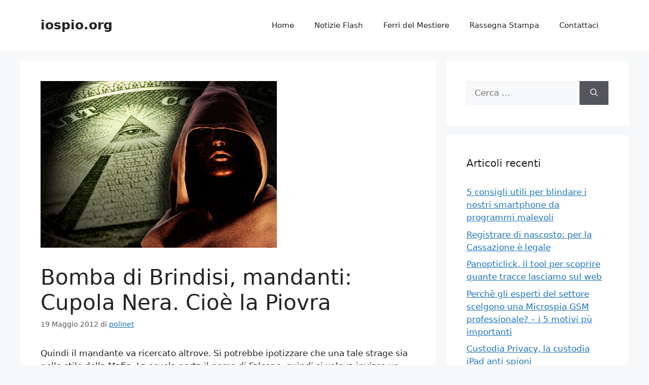

--- FILE ---
content_type: text/html; charset=UTF-8
request_url: https://www.iospio.org/bomba-di-brindisi-mandanti-cupola-nera-cioe-la-piovra/
body_size: 11288
content:
<!DOCTYPE html>
<html lang="it-IT">
<head>
	<meta charset="UTF-8">
	<meta name='robots' content='index, follow, max-image-preview:large, max-snippet:-1, max-video-preview:-1' />
<meta name="viewport" content="width=device-width, initial-scale=1">
	<!-- This site is optimized with the Yoast SEO plugin v22.8 - https://yoast.com/wordpress/plugins/seo/ -->
	<title>Bomba di Brindisi, mandanti: Cupola Nera. Cioè la Piovra - iospio.org</title>
	<link rel="canonical" href="https://www.iospio.org/bomba-di-brindisi-mandanti-cupola-nera-cioe-la-piovra/" />
	<meta property="og:locale" content="it_IT" />
	<meta property="og:type" content="article" />
	<meta property="og:title" content="Bomba di Brindisi, mandanti: Cupola Nera. Cioè la Piovra - iospio.org" />
	<meta property="og:description" content="Il contenuto di questo articolo - pubblicato da Il Fatto Quotidiano - che ringraziamo - esprime il pensiero dell&#039; autore e non necessariamente rappresenta la linea editoriale di Wall Street Italia, che rimane autonoma e indipendente. Ci sono alcune cose strane che individuo con gli occhi di ex cronista di giudiziaria. Primo: la Sacra Corona Unita non ha interesse che la Puglia sia messa a ferro e fuoco dalle forze dell’ordine, disturbando i traffici di droga, di armi e gli altri interessi criminali del suo business. Quindi non credo sia il mandante. Secondo: l’attentato aveva l’obiettivo di fare notizia nel modo peggiore possibile, facedo una strage di ragazzi nel modo più barbaro. Anche questo, secondo me, non appartiene allo stile della Sacra Corona Unita. La criminalità pugliese ha sempre scelto un basso profilo. Non si hanno notizie di attentati clamorosi – di tale portata – provenienti da tale organizzazione." />
	<meta property="og:url" content="https://www.iospio.org/bomba-di-brindisi-mandanti-cupola-nera-cioe-la-piovra/" />
	<meta property="og:site_name" content="iospio.org" />
	<meta property="article:published_time" content="2012-05-19T16:01:16+00:00" />
	<meta property="article:modified_time" content="2017-06-07T07:02:56+00:00" />
	<meta property="og:image" content="https://www.iospio.org/wp-content/uploads/2012/05/cospirazione.jpg" />
	<meta property="og:image:width" content="466" />
	<meta property="og:image:height" content="329" />
	<meta property="og:image:type" content="image/jpeg" />
	<meta name="author" content="polinet" />
	<meta name="twitter:card" content="summary_large_image" />
	<meta name="twitter:label1" content="Scritto da" />
	<meta name="twitter:data1" content="polinet" />
	<meta name="twitter:label2" content="Tempo di lettura stimato" />
	<meta name="twitter:data2" content="2 minuti" />
	<script type="application/ld+json" class="yoast-schema-graph">{"@context":"https://schema.org","@graph":[{"@type":"WebPage","@id":"https://www.iospio.org/bomba-di-brindisi-mandanti-cupola-nera-cioe-la-piovra/","url":"https://www.iospio.org/bomba-di-brindisi-mandanti-cupola-nera-cioe-la-piovra/","name":"Bomba di Brindisi, mandanti: Cupola Nera. Cioè la Piovra - iospio.org","isPartOf":{"@id":"https://www.iospio.org/#website"},"primaryImageOfPage":{"@id":"https://www.iospio.org/bomba-di-brindisi-mandanti-cupola-nera-cioe-la-piovra/#primaryimage"},"image":{"@id":"https://www.iospio.org/bomba-di-brindisi-mandanti-cupola-nera-cioe-la-piovra/#primaryimage"},"thumbnailUrl":"https://www.iospio.org/wp-content/uploads/2012/05/cospirazione.jpg","datePublished":"2012-05-19T16:01:16+00:00","dateModified":"2017-06-07T07:02:56+00:00","author":{"@id":"https://www.iospio.org/#/schema/person/06b644793fa9126450cec73f7f614297"},"breadcrumb":{"@id":"https://www.iospio.org/bomba-di-brindisi-mandanti-cupola-nera-cioe-la-piovra/#breadcrumb"},"inLanguage":"it-IT","potentialAction":[{"@type":"ReadAction","target":["https://www.iospio.org/bomba-di-brindisi-mandanti-cupola-nera-cioe-la-piovra/"]}]},{"@type":"ImageObject","inLanguage":"it-IT","@id":"https://www.iospio.org/bomba-di-brindisi-mandanti-cupola-nera-cioe-la-piovra/#primaryimage","url":"https://www.iospio.org/wp-content/uploads/2012/05/cospirazione.jpg","contentUrl":"https://www.iospio.org/wp-content/uploads/2012/05/cospirazione.jpg","width":466,"height":329,"caption":"cospirazione"},{"@type":"BreadcrumbList","@id":"https://www.iospio.org/bomba-di-brindisi-mandanti-cupola-nera-cioe-la-piovra/#breadcrumb","itemListElement":[{"@type":"ListItem","position":1,"name":"Home","item":"https://www.iospio.org/"},{"@type":"ListItem","position":2,"name":"Bomba di Brindisi, mandanti: Cupola Nera. Cioè la Piovra"}]},{"@type":"WebSite","@id":"https://www.iospio.org/#website","url":"https://www.iospio.org/","name":"iospio.org","description":"di Francesco Polimeni","potentialAction":[{"@type":"SearchAction","target":{"@type":"EntryPoint","urlTemplate":"https://www.iospio.org/?s={search_term_string}"},"query-input":"required name=search_term_string"}],"inLanguage":"it-IT"},{"@type":"Person","@id":"https://www.iospio.org/#/schema/person/06b644793fa9126450cec73f7f614297","name":"polinet","image":{"@type":"ImageObject","inLanguage":"it-IT","@id":"https://www.iospio.org/#/schema/person/image/","url":"https://secure.gravatar.com/avatar/31a95cfeb34acc917b1969ed0e83dd71?s=96&d=mm&r=g","contentUrl":"https://secure.gravatar.com/avatar/31a95cfeb34acc917b1969ed0e83dd71?s=96&d=mm&r=g","caption":"polinet"},"url":"https://www.iospio.org/author/polinet/"}]}</script>
	<!-- / Yoast SEO plugin. -->


<link rel="alternate" type="application/rss+xml" title="iospio.org &raquo; Feed" href="https://www.iospio.org/feed/" />
<link rel="alternate" type="application/rss+xml" title="iospio.org &raquo; Feed dei commenti" href="https://www.iospio.org/comments/feed/" />
<link rel="alternate" type="application/rss+xml" title="iospio.org &raquo; Bomba di Brindisi, mandanti: Cupola Nera. Cioè la Piovra Feed dei commenti" href="https://www.iospio.org/bomba-di-brindisi-mandanti-cupola-nera-cioe-la-piovra/feed/" />
<script>
window._wpemojiSettings = {"baseUrl":"https:\/\/s.w.org\/images\/core\/emoji\/15.0.3\/72x72\/","ext":".png","svgUrl":"https:\/\/s.w.org\/images\/core\/emoji\/15.0.3\/svg\/","svgExt":".svg","source":{"concatemoji":"https:\/\/www.iospio.org\/wp-includes\/js\/wp-emoji-release.min.js?ver=6.5.7"}};
/*! This file is auto-generated */
!function(i,n){var o,s,e;function c(e){try{var t={supportTests:e,timestamp:(new Date).valueOf()};sessionStorage.setItem(o,JSON.stringify(t))}catch(e){}}function p(e,t,n){e.clearRect(0,0,e.canvas.width,e.canvas.height),e.fillText(t,0,0);var t=new Uint32Array(e.getImageData(0,0,e.canvas.width,e.canvas.height).data),r=(e.clearRect(0,0,e.canvas.width,e.canvas.height),e.fillText(n,0,0),new Uint32Array(e.getImageData(0,0,e.canvas.width,e.canvas.height).data));return t.every(function(e,t){return e===r[t]})}function u(e,t,n){switch(t){case"flag":return n(e,"\ud83c\udff3\ufe0f\u200d\u26a7\ufe0f","\ud83c\udff3\ufe0f\u200b\u26a7\ufe0f")?!1:!n(e,"\ud83c\uddfa\ud83c\uddf3","\ud83c\uddfa\u200b\ud83c\uddf3")&&!n(e,"\ud83c\udff4\udb40\udc67\udb40\udc62\udb40\udc65\udb40\udc6e\udb40\udc67\udb40\udc7f","\ud83c\udff4\u200b\udb40\udc67\u200b\udb40\udc62\u200b\udb40\udc65\u200b\udb40\udc6e\u200b\udb40\udc67\u200b\udb40\udc7f");case"emoji":return!n(e,"\ud83d\udc26\u200d\u2b1b","\ud83d\udc26\u200b\u2b1b")}return!1}function f(e,t,n){var r="undefined"!=typeof WorkerGlobalScope&&self instanceof WorkerGlobalScope?new OffscreenCanvas(300,150):i.createElement("canvas"),a=r.getContext("2d",{willReadFrequently:!0}),o=(a.textBaseline="top",a.font="600 32px Arial",{});return e.forEach(function(e){o[e]=t(a,e,n)}),o}function t(e){var t=i.createElement("script");t.src=e,t.defer=!0,i.head.appendChild(t)}"undefined"!=typeof Promise&&(o="wpEmojiSettingsSupports",s=["flag","emoji"],n.supports={everything:!0,everythingExceptFlag:!0},e=new Promise(function(e){i.addEventListener("DOMContentLoaded",e,{once:!0})}),new Promise(function(t){var n=function(){try{var e=JSON.parse(sessionStorage.getItem(o));if("object"==typeof e&&"number"==typeof e.timestamp&&(new Date).valueOf()<e.timestamp+604800&&"object"==typeof e.supportTests)return e.supportTests}catch(e){}return null}();if(!n){if("undefined"!=typeof Worker&&"undefined"!=typeof OffscreenCanvas&&"undefined"!=typeof URL&&URL.createObjectURL&&"undefined"!=typeof Blob)try{var e="postMessage("+f.toString()+"("+[JSON.stringify(s),u.toString(),p.toString()].join(",")+"));",r=new Blob([e],{type:"text/javascript"}),a=new Worker(URL.createObjectURL(r),{name:"wpTestEmojiSupports"});return void(a.onmessage=function(e){c(n=e.data),a.terminate(),t(n)})}catch(e){}c(n=f(s,u,p))}t(n)}).then(function(e){for(var t in e)n.supports[t]=e[t],n.supports.everything=n.supports.everything&&n.supports[t],"flag"!==t&&(n.supports.everythingExceptFlag=n.supports.everythingExceptFlag&&n.supports[t]);n.supports.everythingExceptFlag=n.supports.everythingExceptFlag&&!n.supports.flag,n.DOMReady=!1,n.readyCallback=function(){n.DOMReady=!0}}).then(function(){return e}).then(function(){var e;n.supports.everything||(n.readyCallback(),(e=n.source||{}).concatemoji?t(e.concatemoji):e.wpemoji&&e.twemoji&&(t(e.twemoji),t(e.wpemoji)))}))}((window,document),window._wpemojiSettings);
</script>
<style id='wp-emoji-styles-inline-css'>

	img.wp-smiley, img.emoji {
		display: inline !important;
		border: none !important;
		box-shadow: none !important;
		height: 1em !important;
		width: 1em !important;
		margin: 0 0.07em !important;
		vertical-align: -0.1em !important;
		background: none !important;
		padding: 0 !important;
	}
</style>
<link rel='stylesheet' id='wp-block-library-css' href='https://www.iospio.org/wp-includes/css/dist/block-library/style.min.css?ver=6.5.7' media='all' />
<style id='classic-theme-styles-inline-css'>
/*! This file is auto-generated */
.wp-block-button__link{color:#fff;background-color:#32373c;border-radius:9999px;box-shadow:none;text-decoration:none;padding:calc(.667em + 2px) calc(1.333em + 2px);font-size:1.125em}.wp-block-file__button{background:#32373c;color:#fff;text-decoration:none}
</style>
<style id='global-styles-inline-css'>
body{--wp--preset--color--black: #000000;--wp--preset--color--cyan-bluish-gray: #abb8c3;--wp--preset--color--white: #ffffff;--wp--preset--color--pale-pink: #f78da7;--wp--preset--color--vivid-red: #cf2e2e;--wp--preset--color--luminous-vivid-orange: #ff6900;--wp--preset--color--luminous-vivid-amber: #fcb900;--wp--preset--color--light-green-cyan: #7bdcb5;--wp--preset--color--vivid-green-cyan: #00d084;--wp--preset--color--pale-cyan-blue: #8ed1fc;--wp--preset--color--vivid-cyan-blue: #0693e3;--wp--preset--color--vivid-purple: #9b51e0;--wp--preset--color--contrast: var(--contrast);--wp--preset--color--contrast-2: var(--contrast-2);--wp--preset--color--contrast-3: var(--contrast-3);--wp--preset--color--base: var(--base);--wp--preset--color--base-2: var(--base-2);--wp--preset--color--base-3: var(--base-3);--wp--preset--color--accent: var(--accent);--wp--preset--gradient--vivid-cyan-blue-to-vivid-purple: linear-gradient(135deg,rgba(6,147,227,1) 0%,rgb(155,81,224) 100%);--wp--preset--gradient--light-green-cyan-to-vivid-green-cyan: linear-gradient(135deg,rgb(122,220,180) 0%,rgb(0,208,130) 100%);--wp--preset--gradient--luminous-vivid-amber-to-luminous-vivid-orange: linear-gradient(135deg,rgba(252,185,0,1) 0%,rgba(255,105,0,1) 100%);--wp--preset--gradient--luminous-vivid-orange-to-vivid-red: linear-gradient(135deg,rgba(255,105,0,1) 0%,rgb(207,46,46) 100%);--wp--preset--gradient--very-light-gray-to-cyan-bluish-gray: linear-gradient(135deg,rgb(238,238,238) 0%,rgb(169,184,195) 100%);--wp--preset--gradient--cool-to-warm-spectrum: linear-gradient(135deg,rgb(74,234,220) 0%,rgb(151,120,209) 20%,rgb(207,42,186) 40%,rgb(238,44,130) 60%,rgb(251,105,98) 80%,rgb(254,248,76) 100%);--wp--preset--gradient--blush-light-purple: linear-gradient(135deg,rgb(255,206,236) 0%,rgb(152,150,240) 100%);--wp--preset--gradient--blush-bordeaux: linear-gradient(135deg,rgb(254,205,165) 0%,rgb(254,45,45) 50%,rgb(107,0,62) 100%);--wp--preset--gradient--luminous-dusk: linear-gradient(135deg,rgb(255,203,112) 0%,rgb(199,81,192) 50%,rgb(65,88,208) 100%);--wp--preset--gradient--pale-ocean: linear-gradient(135deg,rgb(255,245,203) 0%,rgb(182,227,212) 50%,rgb(51,167,181) 100%);--wp--preset--gradient--electric-grass: linear-gradient(135deg,rgb(202,248,128) 0%,rgb(113,206,126) 100%);--wp--preset--gradient--midnight: linear-gradient(135deg,rgb(2,3,129) 0%,rgb(40,116,252) 100%);--wp--preset--font-size--small: 13px;--wp--preset--font-size--medium: 20px;--wp--preset--font-size--large: 36px;--wp--preset--font-size--x-large: 42px;--wp--preset--spacing--20: 0.44rem;--wp--preset--spacing--30: 0.67rem;--wp--preset--spacing--40: 1rem;--wp--preset--spacing--50: 1.5rem;--wp--preset--spacing--60: 2.25rem;--wp--preset--spacing--70: 3.38rem;--wp--preset--spacing--80: 5.06rem;--wp--preset--shadow--natural: 6px 6px 9px rgba(0, 0, 0, 0.2);--wp--preset--shadow--deep: 12px 12px 50px rgba(0, 0, 0, 0.4);--wp--preset--shadow--sharp: 6px 6px 0px rgba(0, 0, 0, 0.2);--wp--preset--shadow--outlined: 6px 6px 0px -3px rgba(255, 255, 255, 1), 6px 6px rgba(0, 0, 0, 1);--wp--preset--shadow--crisp: 6px 6px 0px rgba(0, 0, 0, 1);}:where(.is-layout-flex){gap: 0.5em;}:where(.is-layout-grid){gap: 0.5em;}body .is-layout-flex{display: flex;}body .is-layout-flex{flex-wrap: wrap;align-items: center;}body .is-layout-flex > *{margin: 0;}body .is-layout-grid{display: grid;}body .is-layout-grid > *{margin: 0;}:where(.wp-block-columns.is-layout-flex){gap: 2em;}:where(.wp-block-columns.is-layout-grid){gap: 2em;}:where(.wp-block-post-template.is-layout-flex){gap: 1.25em;}:where(.wp-block-post-template.is-layout-grid){gap: 1.25em;}.has-black-color{color: var(--wp--preset--color--black) !important;}.has-cyan-bluish-gray-color{color: var(--wp--preset--color--cyan-bluish-gray) !important;}.has-white-color{color: var(--wp--preset--color--white) !important;}.has-pale-pink-color{color: var(--wp--preset--color--pale-pink) !important;}.has-vivid-red-color{color: var(--wp--preset--color--vivid-red) !important;}.has-luminous-vivid-orange-color{color: var(--wp--preset--color--luminous-vivid-orange) !important;}.has-luminous-vivid-amber-color{color: var(--wp--preset--color--luminous-vivid-amber) !important;}.has-light-green-cyan-color{color: var(--wp--preset--color--light-green-cyan) !important;}.has-vivid-green-cyan-color{color: var(--wp--preset--color--vivid-green-cyan) !important;}.has-pale-cyan-blue-color{color: var(--wp--preset--color--pale-cyan-blue) !important;}.has-vivid-cyan-blue-color{color: var(--wp--preset--color--vivid-cyan-blue) !important;}.has-vivid-purple-color{color: var(--wp--preset--color--vivid-purple) !important;}.has-black-background-color{background-color: var(--wp--preset--color--black) !important;}.has-cyan-bluish-gray-background-color{background-color: var(--wp--preset--color--cyan-bluish-gray) !important;}.has-white-background-color{background-color: var(--wp--preset--color--white) !important;}.has-pale-pink-background-color{background-color: var(--wp--preset--color--pale-pink) !important;}.has-vivid-red-background-color{background-color: var(--wp--preset--color--vivid-red) !important;}.has-luminous-vivid-orange-background-color{background-color: var(--wp--preset--color--luminous-vivid-orange) !important;}.has-luminous-vivid-amber-background-color{background-color: var(--wp--preset--color--luminous-vivid-amber) !important;}.has-light-green-cyan-background-color{background-color: var(--wp--preset--color--light-green-cyan) !important;}.has-vivid-green-cyan-background-color{background-color: var(--wp--preset--color--vivid-green-cyan) !important;}.has-pale-cyan-blue-background-color{background-color: var(--wp--preset--color--pale-cyan-blue) !important;}.has-vivid-cyan-blue-background-color{background-color: var(--wp--preset--color--vivid-cyan-blue) !important;}.has-vivid-purple-background-color{background-color: var(--wp--preset--color--vivid-purple) !important;}.has-black-border-color{border-color: var(--wp--preset--color--black) !important;}.has-cyan-bluish-gray-border-color{border-color: var(--wp--preset--color--cyan-bluish-gray) !important;}.has-white-border-color{border-color: var(--wp--preset--color--white) !important;}.has-pale-pink-border-color{border-color: var(--wp--preset--color--pale-pink) !important;}.has-vivid-red-border-color{border-color: var(--wp--preset--color--vivid-red) !important;}.has-luminous-vivid-orange-border-color{border-color: var(--wp--preset--color--luminous-vivid-orange) !important;}.has-luminous-vivid-amber-border-color{border-color: var(--wp--preset--color--luminous-vivid-amber) !important;}.has-light-green-cyan-border-color{border-color: var(--wp--preset--color--light-green-cyan) !important;}.has-vivid-green-cyan-border-color{border-color: var(--wp--preset--color--vivid-green-cyan) !important;}.has-pale-cyan-blue-border-color{border-color: var(--wp--preset--color--pale-cyan-blue) !important;}.has-vivid-cyan-blue-border-color{border-color: var(--wp--preset--color--vivid-cyan-blue) !important;}.has-vivid-purple-border-color{border-color: var(--wp--preset--color--vivid-purple) !important;}.has-vivid-cyan-blue-to-vivid-purple-gradient-background{background: var(--wp--preset--gradient--vivid-cyan-blue-to-vivid-purple) !important;}.has-light-green-cyan-to-vivid-green-cyan-gradient-background{background: var(--wp--preset--gradient--light-green-cyan-to-vivid-green-cyan) !important;}.has-luminous-vivid-amber-to-luminous-vivid-orange-gradient-background{background: var(--wp--preset--gradient--luminous-vivid-amber-to-luminous-vivid-orange) !important;}.has-luminous-vivid-orange-to-vivid-red-gradient-background{background: var(--wp--preset--gradient--luminous-vivid-orange-to-vivid-red) !important;}.has-very-light-gray-to-cyan-bluish-gray-gradient-background{background: var(--wp--preset--gradient--very-light-gray-to-cyan-bluish-gray) !important;}.has-cool-to-warm-spectrum-gradient-background{background: var(--wp--preset--gradient--cool-to-warm-spectrum) !important;}.has-blush-light-purple-gradient-background{background: var(--wp--preset--gradient--blush-light-purple) !important;}.has-blush-bordeaux-gradient-background{background: var(--wp--preset--gradient--blush-bordeaux) !important;}.has-luminous-dusk-gradient-background{background: var(--wp--preset--gradient--luminous-dusk) !important;}.has-pale-ocean-gradient-background{background: var(--wp--preset--gradient--pale-ocean) !important;}.has-electric-grass-gradient-background{background: var(--wp--preset--gradient--electric-grass) !important;}.has-midnight-gradient-background{background: var(--wp--preset--gradient--midnight) !important;}.has-small-font-size{font-size: var(--wp--preset--font-size--small) !important;}.has-medium-font-size{font-size: var(--wp--preset--font-size--medium) !important;}.has-large-font-size{font-size: var(--wp--preset--font-size--large) !important;}.has-x-large-font-size{font-size: var(--wp--preset--font-size--x-large) !important;}
.wp-block-navigation a:where(:not(.wp-element-button)){color: inherit;}
:where(.wp-block-post-template.is-layout-flex){gap: 1.25em;}:where(.wp-block-post-template.is-layout-grid){gap: 1.25em;}
:where(.wp-block-columns.is-layout-flex){gap: 2em;}:where(.wp-block-columns.is-layout-grid){gap: 2em;}
.wp-block-pullquote{font-size: 1.5em;line-height: 1.6;}
</style>
<link rel='stylesheet' id='generate-style-css' href='https://www.iospio.org/wp-content/themes/generatepress/assets/css/main.min.css?ver=3.4.0' media='all' />
<style id='generate-style-inline-css'>
body{background-color:var(--base-2);color:var(--contrast);}a{color:var(--accent);}a{text-decoration:underline;}.entry-title a, .site-branding a, a.button, .wp-block-button__link, .main-navigation a{text-decoration:none;}a:hover, a:focus, a:active{color:var(--contrast);}.wp-block-group__inner-container{max-width:1200px;margin-left:auto;margin-right:auto;}:root{--contrast:#222222;--contrast-2:#575760;--contrast-3:#b2b2be;--base:#f0f0f0;--base-2:#f7f8f9;--base-3:#ffffff;--accent:#1e73be;}:root .has-contrast-color{color:var(--contrast);}:root .has-contrast-background-color{background-color:var(--contrast);}:root .has-contrast-2-color{color:var(--contrast-2);}:root .has-contrast-2-background-color{background-color:var(--contrast-2);}:root .has-contrast-3-color{color:var(--contrast-3);}:root .has-contrast-3-background-color{background-color:var(--contrast-3);}:root .has-base-color{color:var(--base);}:root .has-base-background-color{background-color:var(--base);}:root .has-base-2-color{color:var(--base-2);}:root .has-base-2-background-color{background-color:var(--base-2);}:root .has-base-3-color{color:var(--base-3);}:root .has-base-3-background-color{background-color:var(--base-3);}:root .has-accent-color{color:var(--accent);}:root .has-accent-background-color{background-color:var(--accent);}.top-bar{background-color:#636363;color:#ffffff;}.top-bar a{color:#ffffff;}.top-bar a:hover{color:#303030;}.site-header{background-color:var(--base-3);}.main-title a,.main-title a:hover{color:var(--contrast);}.site-description{color:var(--contrast-2);}.mobile-menu-control-wrapper .menu-toggle,.mobile-menu-control-wrapper .menu-toggle:hover,.mobile-menu-control-wrapper .menu-toggle:focus,.has-inline-mobile-toggle #site-navigation.toggled{background-color:rgba(0, 0, 0, 0.02);}.main-navigation,.main-navigation ul ul{background-color:var(--base-3);}.main-navigation .main-nav ul li a, .main-navigation .menu-toggle, .main-navigation .menu-bar-items{color:var(--contrast);}.main-navigation .main-nav ul li:not([class*="current-menu-"]):hover > a, .main-navigation .main-nav ul li:not([class*="current-menu-"]):focus > a, .main-navigation .main-nav ul li.sfHover:not([class*="current-menu-"]) > a, .main-navigation .menu-bar-item:hover > a, .main-navigation .menu-bar-item.sfHover > a{color:var(--accent);}button.menu-toggle:hover,button.menu-toggle:focus{color:var(--contrast);}.main-navigation .main-nav ul li[class*="current-menu-"] > a{color:var(--accent);}.navigation-search input[type="search"],.navigation-search input[type="search"]:active, .navigation-search input[type="search"]:focus, .main-navigation .main-nav ul li.search-item.active > a, .main-navigation .menu-bar-items .search-item.active > a{color:var(--accent);}.main-navigation ul ul{background-color:var(--base);}.separate-containers .inside-article, .separate-containers .comments-area, .separate-containers .page-header, .one-container .container, .separate-containers .paging-navigation, .inside-page-header{background-color:var(--base-3);}.entry-title a{color:var(--contrast);}.entry-title a:hover{color:var(--contrast-2);}.entry-meta{color:var(--contrast-2);}.sidebar .widget{background-color:var(--base-3);}.footer-widgets{background-color:var(--base-3);}.site-info{background-color:var(--base-3);}input[type="text"],input[type="email"],input[type="url"],input[type="password"],input[type="search"],input[type="tel"],input[type="number"],textarea,select{color:var(--contrast);background-color:var(--base-2);border-color:var(--base);}input[type="text"]:focus,input[type="email"]:focus,input[type="url"]:focus,input[type="password"]:focus,input[type="search"]:focus,input[type="tel"]:focus,input[type="number"]:focus,textarea:focus,select:focus{color:var(--contrast);background-color:var(--base-2);border-color:var(--contrast-3);}button,html input[type="button"],input[type="reset"],input[type="submit"],a.button,a.wp-block-button__link:not(.has-background){color:#ffffff;background-color:#55555e;}button:hover,html input[type="button"]:hover,input[type="reset"]:hover,input[type="submit"]:hover,a.button:hover,button:focus,html input[type="button"]:focus,input[type="reset"]:focus,input[type="submit"]:focus,a.button:focus,a.wp-block-button__link:not(.has-background):active,a.wp-block-button__link:not(.has-background):focus,a.wp-block-button__link:not(.has-background):hover{color:#ffffff;background-color:#3f4047;}a.generate-back-to-top{background-color:rgba( 0,0,0,0.4 );color:#ffffff;}a.generate-back-to-top:hover,a.generate-back-to-top:focus{background-color:rgba( 0,0,0,0.6 );color:#ffffff;}:root{--gp-search-modal-bg-color:var(--base-3);--gp-search-modal-text-color:var(--contrast);--gp-search-modal-overlay-bg-color:rgba(0,0,0,0.2);}@media (max-width:768px){.main-navigation .menu-bar-item:hover > a, .main-navigation .menu-bar-item.sfHover > a{background:none;color:var(--contrast);}}.nav-below-header .main-navigation .inside-navigation.grid-container, .nav-above-header .main-navigation .inside-navigation.grid-container{padding:0px 20px 0px 20px;}.site-main .wp-block-group__inner-container{padding:40px;}.separate-containers .paging-navigation{padding-top:20px;padding-bottom:20px;}.entry-content .alignwide, body:not(.no-sidebar) .entry-content .alignfull{margin-left:-40px;width:calc(100% + 80px);max-width:calc(100% + 80px);}.rtl .menu-item-has-children .dropdown-menu-toggle{padding-left:20px;}.rtl .main-navigation .main-nav ul li.menu-item-has-children > a{padding-right:20px;}@media (max-width:768px){.separate-containers .inside-article, .separate-containers .comments-area, .separate-containers .page-header, .separate-containers .paging-navigation, .one-container .site-content, .inside-page-header{padding:30px;}.site-main .wp-block-group__inner-container{padding:30px;}.inside-top-bar{padding-right:30px;padding-left:30px;}.inside-header{padding-right:30px;padding-left:30px;}.widget-area .widget{padding-top:30px;padding-right:30px;padding-bottom:30px;padding-left:30px;}.footer-widgets-container{padding-top:30px;padding-right:30px;padding-bottom:30px;padding-left:30px;}.inside-site-info{padding-right:30px;padding-left:30px;}.entry-content .alignwide, body:not(.no-sidebar) .entry-content .alignfull{margin-left:-30px;width:calc(100% + 60px);max-width:calc(100% + 60px);}.one-container .site-main .paging-navigation{margin-bottom:20px;}}/* End cached CSS */.is-right-sidebar{width:30%;}.is-left-sidebar{width:30%;}.site-content .content-area{width:70%;}@media (max-width:768px){.main-navigation .menu-toggle,.sidebar-nav-mobile:not(#sticky-placeholder){display:block;}.main-navigation ul,.gen-sidebar-nav,.main-navigation:not(.slideout-navigation):not(.toggled) .main-nav > ul,.has-inline-mobile-toggle #site-navigation .inside-navigation > *:not(.navigation-search):not(.main-nav){display:none;}.nav-align-right .inside-navigation,.nav-align-center .inside-navigation{justify-content:space-between;}.has-inline-mobile-toggle .mobile-menu-control-wrapper{display:flex;flex-wrap:wrap;}.has-inline-mobile-toggle .inside-header{flex-direction:row;text-align:left;flex-wrap:wrap;}.has-inline-mobile-toggle .header-widget,.has-inline-mobile-toggle #site-navigation{flex-basis:100%;}.nav-float-left .has-inline-mobile-toggle #site-navigation{order:10;}}
</style>
<link rel="https://api.w.org/" href="https://www.iospio.org/wp-json/" /><link rel="alternate" type="application/json" href="https://www.iospio.org/wp-json/wp/v2/posts/112" /><link rel="EditURI" type="application/rsd+xml" title="RSD" href="https://www.iospio.org/xmlrpc.php?rsd" />
<meta name="generator" content="WordPress 6.5.7" />
<link rel='shortlink' href='https://www.iospio.org/?p=112' />
<link rel="alternate" type="application/json+oembed" href="https://www.iospio.org/wp-json/oembed/1.0/embed?url=https%3A%2F%2Fwww.iospio.org%2Fbomba-di-brindisi-mandanti-cupola-nera-cioe-la-piovra%2F" />
<link rel="alternate" type="text/xml+oembed" href="https://www.iospio.org/wp-json/oembed/1.0/embed?url=https%3A%2F%2Fwww.iospio.org%2Fbomba-di-brindisi-mandanti-cupola-nera-cioe-la-piovra%2F&#038;format=xml" />
<link rel="pingback" href="https://www.iospio.org/xmlrpc.php">
<style>.recentcomments a{display:inline !important;padding:0 !important;margin:0 !important;}</style></head>

<body class="post-template-default single single-post postid-112 single-format-standard wp-embed-responsive right-sidebar nav-float-right separate-containers header-aligned-left dropdown-hover featured-image-active" itemtype="https://schema.org/Blog" itemscope>
	<a class="screen-reader-text skip-link" href="#content" title="Vai al contenuto">Vai al contenuto</a>		<header class="site-header has-inline-mobile-toggle" id="masthead" aria-label="Sito"  itemtype="https://schema.org/WPHeader" itemscope>
			<div class="inside-header grid-container">
				<div class="site-branding">
						<p class="main-title" itemprop="headline">
					<a href="https://www.iospio.org/" rel="home">iospio.org</a>
				</p>
						
					</div>	<nav class="main-navigation mobile-menu-control-wrapper" id="mobile-menu-control-wrapper" aria-label="Attiva/Disattiva dispositivi mobili">
				<button data-nav="site-navigation" class="menu-toggle" aria-controls="primary-menu" aria-expanded="false">
			<span class="gp-icon icon-menu-bars"><svg viewBox="0 0 512 512" aria-hidden="true" xmlns="http://www.w3.org/2000/svg" width="1em" height="1em"><path d="M0 96c0-13.255 10.745-24 24-24h464c13.255 0 24 10.745 24 24s-10.745 24-24 24H24c-13.255 0-24-10.745-24-24zm0 160c0-13.255 10.745-24 24-24h464c13.255 0 24 10.745 24 24s-10.745 24-24 24H24c-13.255 0-24-10.745-24-24zm0 160c0-13.255 10.745-24 24-24h464c13.255 0 24 10.745 24 24s-10.745 24-24 24H24c-13.255 0-24-10.745-24-24z" /></svg><svg viewBox="0 0 512 512" aria-hidden="true" xmlns="http://www.w3.org/2000/svg" width="1em" height="1em"><path d="M71.029 71.029c9.373-9.372 24.569-9.372 33.942 0L256 222.059l151.029-151.03c9.373-9.372 24.569-9.372 33.942 0 9.372 9.373 9.372 24.569 0 33.942L289.941 256l151.03 151.029c9.372 9.373 9.372 24.569 0 33.942-9.373 9.372-24.569 9.372-33.942 0L256 289.941l-151.029 151.03c-9.373 9.372-24.569 9.372-33.942 0-9.372-9.373-9.372-24.569 0-33.942L222.059 256 71.029 104.971c-9.372-9.373-9.372-24.569 0-33.942z" /></svg></span><span class="screen-reader-text">Menu</span>		</button>
	</nav>
			<nav class="main-navigation sub-menu-right" id="site-navigation" aria-label="Principale"  itemtype="https://schema.org/SiteNavigationElement" itemscope>
			<div class="inside-navigation grid-container">
								<button class="menu-toggle" aria-controls="primary-menu" aria-expanded="false">
					<span class="gp-icon icon-menu-bars"><svg viewBox="0 0 512 512" aria-hidden="true" xmlns="http://www.w3.org/2000/svg" width="1em" height="1em"><path d="M0 96c0-13.255 10.745-24 24-24h464c13.255 0 24 10.745 24 24s-10.745 24-24 24H24c-13.255 0-24-10.745-24-24zm0 160c0-13.255 10.745-24 24-24h464c13.255 0 24 10.745 24 24s-10.745 24-24 24H24c-13.255 0-24-10.745-24-24zm0 160c0-13.255 10.745-24 24-24h464c13.255 0 24 10.745 24 24s-10.745 24-24 24H24c-13.255 0-24-10.745-24-24z" /></svg><svg viewBox="0 0 512 512" aria-hidden="true" xmlns="http://www.w3.org/2000/svg" width="1em" height="1em"><path d="M71.029 71.029c9.373-9.372 24.569-9.372 33.942 0L256 222.059l151.029-151.03c9.373-9.372 24.569-9.372 33.942 0 9.372 9.373 9.372 24.569 0 33.942L289.941 256l151.03 151.029c9.372 9.373 9.372 24.569 0 33.942-9.373 9.372-24.569 9.372-33.942 0L256 289.941l-151.029 151.03c-9.373 9.372-24.569 9.372-33.942 0-9.372-9.373-9.372-24.569 0-33.942L222.059 256 71.029 104.971c-9.372-9.373-9.372-24.569 0-33.942z" /></svg></span><span class="mobile-menu">Menu</span>				</button>
				<div id="primary-menu" class="main-nav"><ul id="menu-menu-principale" class=" menu sf-menu"><li id="menu-item-1496" class="menu-item menu-item-type-custom menu-item-object-custom menu-item-home menu-item-1496"><a href="https://www.iospio.org">Home</a></li>
<li id="menu-item-1497" class="menu-item menu-item-type-taxonomy menu-item-object-category current-post-ancestor menu-item-1497"><a href="https://www.iospio.org/category/notizie-flash/">Notizie Flash</a></li>
<li id="menu-item-1500" class="menu-item menu-item-type-taxonomy menu-item-object-category menu-item-1500"><a href="https://www.iospio.org/category/ferri-del-mestiere/">Ferri del Mestiere</a></li>
<li id="menu-item-1501" class="menu-item menu-item-type-custom menu-item-object-custom menu-item-1501"><a href="https://www.spiare.com/rassegna_stampa.html">Rassegna Stampa</a></li>
<li id="menu-item-1502" class="menu-item menu-item-type-custom menu-item-object-custom menu-item-1502"><a href="https://www.spiare.com/info-contatti.html">Contattaci</a></li>
</ul></div>			</div>
		</nav>
					</div>
		</header>
		
	<div class="site grid-container container hfeed" id="page">
				<div class="site-content" id="content">
			
	<div class="content-area" id="primary">
		<main class="site-main" id="main">
			
<article id="post-112" class="post-112 post type-post status-publish format-standard has-post-thumbnail hentry category-attualita" itemtype="https://schema.org/CreativeWork" itemscope>
	<div class="inside-article">
				<div class="featured-image page-header-image-single grid-container grid-parent">
			<img width="466" height="329" src="https://www.iospio.org/wp-content/uploads/2012/05/cospirazione.jpg" class="attachment-full size-full wp-post-image" alt="cospirazione" itemprop="image" decoding="async" fetchpriority="high" srcset="https://www.iospio.org/wp-content/uploads/2012/05/cospirazione.jpg 466w, https://www.iospio.org/wp-content/uploads/2012/05/cospirazione-300x212.jpg 300w" sizes="(max-width: 466px) 100vw, 466px" />		</div>
					<header class="entry-header">
				<h1 class="entry-title" itemprop="headline">Bomba di Brindisi, mandanti: Cupola Nera. Cioè la Piovra</h1>		<div class="entry-meta">
			<span class="posted-on"><time class="updated" datetime="2017-06-07T09:02:56+02:00" itemprop="dateModified">7 Giugno 2017</time><time class="entry-date published" datetime="2012-05-19T18:01:16+02:00" itemprop="datePublished">19 Maggio 2012</time></span> <span class="byline">di <span class="author vcard" itemprop="author" itemtype="https://schema.org/Person" itemscope><a class="url fn n" href="https://www.iospio.org/author/polinet/" title="Visualizza tutti gli articoli di polinet" rel="author" itemprop="url"><span class="author-name" itemprop="name">polinet</span></a></span></span> 		</div>
					</header>
			
		<div class="entry-content" itemprop="text">
			
<p style="text-align: justify;">
<p> Quindi il mandante va ricercato altrove. Si potrebbe ipotizzare che una tale strage sia nello stile della Mafia. La scuola porta il nome di Falcone, quindi si voleva inviare un messaggio ai vertici dello Stato. Ma anche in questo caso, c’è un’anomalia. Cosa Nostra non ha mai coinvolto i ragazzi in stragi di ampio respiro. L’attentato a Falcone e Borsellino fu eclatante, ma colpì magistrati e poliziotti. Sarebbe quindi una strana novità l’uccisione indiscriminata di ragazzi sedicenni.</p>
<p> Chi ha colpito sapeva che sarebbero potuti morire decine di studenti. Faceva parte del piano. Ma la Mafia ha obiettivi altrettanto clamorosi per lanciare i suoi messaggi e la sua sfida. Poteva far saltare in aria un tribunale, oppure uccidere un poltico di rilievo nazionale. Avrebbe ottenuto lo stesso risultato di sdegno e altrettanta visibilità. Invece hanno scelto una scuola. I ragazzi. Il cambiamento.</p>
<p> Oggi il cambiamento in Italia si sta manifestando attraverso i giovani a la Rete. La politica dal basso – che scuote i palazzi del potere – usa Internet. Se tale cambiamento si dovesse propagare sul piano nazionale, l’intreccio politica-mafia sarebbe in pericolo. Quindi i mandanti sono da cercare in pezzi deviati dei poteri dello Stato, che da anni hanno stretto un patto con le grandi organizzazioni criminali. Chi ha piazzato le bombe davanti a una scuola lo ha fatto tenendo all’oscuro la Sacra Corona Unita. È gente spietata che si è infiltrata nel terriorio pugliese. La scelta di usare bombole del gas rende poi difficile rintracciare la provenienza di un eventuale esplosivo. Quindi anonimato assoluto. Tracce zero.</p>
<p> Ho l’impressione che i mandanti siano i membri di quella Cupola Nera – composta da massoneria, politica corrotta, pezzi deviati dei servizi segreti e finanza speculativa – che da decenni tiene in scacco l’Italia. Il cambiamento sta scuotendo le fondamenta del loro potere. Si sentono minacciati. E quindi loro minacciano. Nel modo più feroce possibile.</p>
<p style="text-align: justify;"><strong>Fonte <a href="http://www.wallstreetitalia.com/article/1380648/bomba-di-brindisi-mandanti-cupola-nera-cioe-la-piovra.aspx">Wall Street Italia</a></strong></p>
		</div>

				<footer class="entry-meta" aria-label="Contenuto dei meta">
			<span class="cat-links"><span class="gp-icon icon-categories"><svg viewBox="0 0 512 512" aria-hidden="true" xmlns="http://www.w3.org/2000/svg" width="1em" height="1em"><path d="M0 112c0-26.51 21.49-48 48-48h110.014a48 48 0 0143.592 27.907l12.349 26.791A16 16 0 00228.486 128H464c26.51 0 48 21.49 48 48v224c0 26.51-21.49 48-48 48H48c-26.51 0-48-21.49-48-48V112z" /></svg></span><span class="screen-reader-text">Categorie </span><a href="https://www.iospio.org/category/notizie-flash/attualita/" rel="category tag">Attualità</a></span> 		<nav id="nav-below" class="post-navigation" aria-label="Articoli">
			<div class="nav-previous"><span class="gp-icon icon-arrow-left"><svg viewBox="0 0 192 512" aria-hidden="true" xmlns="http://www.w3.org/2000/svg" width="1em" height="1em" fill-rule="evenodd" clip-rule="evenodd" stroke-linejoin="round" stroke-miterlimit="1.414"><path d="M178.425 138.212c0 2.265-1.133 4.813-2.832 6.512L64.276 256.001l111.317 111.277c1.7 1.7 2.832 4.247 2.832 6.513 0 2.265-1.133 4.813-2.832 6.512L161.43 394.46c-1.7 1.7-4.249 2.832-6.514 2.832-2.266 0-4.816-1.133-6.515-2.832L16.407 262.514c-1.699-1.7-2.832-4.248-2.832-6.513 0-2.265 1.133-4.813 2.832-6.512l131.994-131.947c1.7-1.699 4.249-2.831 6.515-2.831 2.265 0 4.815 1.132 6.514 2.831l14.163 14.157c1.7 1.7 2.832 3.965 2.832 6.513z" fill-rule="nonzero" /></svg></span><span class="prev"><a href="https://www.iospio.org/sale-la-tensione-italia-india-per-maro-l-accusa-e-di-omicidio/" rel="prev">Sale la tensione Italia-India, per maro&#8217; l&#8217;accusa e&#8217; di omicidio</a></span></div><div class="nav-next"><span class="gp-icon icon-arrow-right"><svg viewBox="0 0 192 512" aria-hidden="true" xmlns="http://www.w3.org/2000/svg" width="1em" height="1em" fill-rule="evenodd" clip-rule="evenodd" stroke-linejoin="round" stroke-miterlimit="1.414"><path d="M178.425 256.001c0 2.266-1.133 4.815-2.832 6.515L43.599 394.509c-1.7 1.7-4.248 2.833-6.514 2.833s-4.816-1.133-6.515-2.833l-14.163-14.162c-1.699-1.7-2.832-3.966-2.832-6.515 0-2.266 1.133-4.815 2.832-6.515l111.317-111.316L16.407 144.685c-1.699-1.7-2.832-4.249-2.832-6.515s1.133-4.815 2.832-6.515l14.163-14.162c1.7-1.7 4.249-2.833 6.515-2.833s4.815 1.133 6.514 2.833l131.994 131.993c1.7 1.7 2.832 4.249 2.832 6.515z" fill-rule="nonzero" /></svg></span><span class="next"><a href="https://www.iospio.org/e-morto-a-tripoli-l-ex-agente-al-megrahi-unico-condannato-per-la-strage-di-lockerbie/" rel="next">È morto a Tripoli l&#8217;ex agente Al Megrahi Unico condannato per la strage di Lockerbie</a></span></div>		</nav>
				</footer>
			</div>
</article>
		</main>
	</div>

	<div class="widget-area sidebar is-right-sidebar" id="right-sidebar">
	<div class="inside-right-sidebar">
		<aside id="search-2" class="widget inner-padding widget_search"><form method="get" class="search-form" action="https://www.iospio.org/">
	<label>
		<span class="screen-reader-text">Ricerca per:</span>
		<input type="search" class="search-field" placeholder="Cerca &hellip;" value="" name="s" title="Ricerca per:">
	</label>
	<button class="search-submit" aria-label="Cerca"><span class="gp-icon icon-search"><svg viewBox="0 0 512 512" aria-hidden="true" xmlns="http://www.w3.org/2000/svg" width="1em" height="1em"><path fill-rule="evenodd" clip-rule="evenodd" d="M208 48c-88.366 0-160 71.634-160 160s71.634 160 160 160 160-71.634 160-160S296.366 48 208 48zM0 208C0 93.125 93.125 0 208 0s208 93.125 208 208c0 48.741-16.765 93.566-44.843 129.024l133.826 134.018c9.366 9.379 9.355 24.575-.025 33.941-9.379 9.366-24.575 9.355-33.941-.025L337.238 370.987C301.747 399.167 256.839 416 208 416 93.125 416 0 322.875 0 208z" /></svg></span></button></form>
</aside>
		<aside id="recent-posts-2" class="widget inner-padding widget_recent_entries">
		<h2 class="widget-title">Articoli recenti</h2>
		<ul>
											<li>
					<a href="https://www.iospio.org/5-consigli-utili-per-blindare-i-nostri-smartphone-da-programmi-malevoli/">5 consigli utili per blindare i nostri smartphone da programmi malevoli</a>
									</li>
											<li>
					<a href="https://www.iospio.org/registrare-di-nascosto-per-la-cassazione-e-legale/">Registrare di nascosto: per la Cassazione è legale</a>
									</li>
											<li>
					<a href="https://www.iospio.org/panopticlick-il-tool-per-scoprire-quante-tracce-lasciamo-sul-web/">Panopticlick, il tool per scoprire quante tracce lasciamo sul web</a>
									</li>
											<li>
					<a href="https://www.iospio.org/perche-gli-esperti-del-settore-scelgono-una-microspia-gsm-professionale-i-5-motivi-pu-importanti/">Perchè gli esperti del settore scelgono una Microspia GSM professionale? &#8211; i 5 motivi pù importanti</a>
									</li>
											<li>
					<a href="https://www.iospio.org/custodia-privacy-la-custodia-ipad-anti-spioni/">Custodia Privacy, la custodia iPad anti spioni</a>
									</li>
					</ul>

		</aside><aside id="recent-comments-2" class="widget inner-padding widget_recent_comments"><h2 class="widget-title">Commenti recenti</h2><ul id="recentcomments"></ul></aside><aside id="archives-2" class="widget inner-padding widget_archive"><h2 class="widget-title">Archivi</h2>
			<ul>
					<li><a href='https://www.iospio.org/2014/06/'>Giugno 2014</a></li>
	<li><a href='https://www.iospio.org/2014/05/'>Maggio 2014</a></li>
	<li><a href='https://www.iospio.org/2014/04/'>Aprile 2014</a></li>
	<li><a href='https://www.iospio.org/2014/02/'>Febbraio 2014</a></li>
	<li><a href='https://www.iospio.org/2014/01/'>Gennaio 2014</a></li>
	<li><a href='https://www.iospio.org/2013/12/'>Dicembre 2013</a></li>
	<li><a href='https://www.iospio.org/2013/11/'>Novembre 2013</a></li>
	<li><a href='https://www.iospio.org/2013/10/'>Ottobre 2013</a></li>
	<li><a href='https://www.iospio.org/2013/09/'>Settembre 2013</a></li>
	<li><a href='https://www.iospio.org/2013/08/'>Agosto 2013</a></li>
	<li><a href='https://www.iospio.org/2013/07/'>Luglio 2013</a></li>
	<li><a href='https://www.iospio.org/2013/06/'>Giugno 2013</a></li>
	<li><a href='https://www.iospio.org/2013/05/'>Maggio 2013</a></li>
	<li><a href='https://www.iospio.org/2013/04/'>Aprile 2013</a></li>
	<li><a href='https://www.iospio.org/2013/03/'>Marzo 2013</a></li>
	<li><a href='https://www.iospio.org/2013/02/'>Febbraio 2013</a></li>
	<li><a href='https://www.iospio.org/2013/01/'>Gennaio 2013</a></li>
	<li><a href='https://www.iospio.org/2012/12/'>Dicembre 2012</a></li>
	<li><a href='https://www.iospio.org/2012/11/'>Novembre 2012</a></li>
	<li><a href='https://www.iospio.org/2012/10/'>Ottobre 2012</a></li>
	<li><a href='https://www.iospio.org/2012/09/'>Settembre 2012</a></li>
	<li><a href='https://www.iospio.org/2012/08/'>Agosto 2012</a></li>
	<li><a href='https://www.iospio.org/2012/07/'>Luglio 2012</a></li>
	<li><a href='https://www.iospio.org/2012/06/'>Giugno 2012</a></li>
	<li><a href='https://www.iospio.org/2012/05/'>Maggio 2012</a></li>
	<li><a href='https://www.iospio.org/2012/04/'>Aprile 2012</a></li>
			</ul>

			</aside><aside id="categories-2" class="widget inner-padding widget_categories"><h2 class="widget-title">Categorie</h2>
			<ul>
					<li class="cat-item cat-item-8"><a href="https://www.iospio.org/category/notizie-flash/attualita/">Attualità</a>
</li>
	<li class="cat-item cat-item-18"><a href="https://www.iospio.org/category/notizie-flash/cyber-criminalita/">Cyber Criminalità</a>
</li>
	<li class="cat-item cat-item-4"><a href="https://www.iospio.org/category/ferri-del-mestiere/">Ferri del Mestiere</a>
</li>
	<li class="cat-item cat-item-10"><a href="https://www.iospio.org/category/notizie-flash/intercettazioni/">Intercettazioni</a>
</li>
	<li class="cat-item cat-item-9"><a href="https://www.iospio.org/category/notizie-flash/internet-e-sicurezza/">Internet e Sicurezza</a>
</li>
	<li class="cat-item cat-item-5"><a href="https://www.iospio.org/category/notizie-flash/">Notizie Flash</a>
</li>
	<li class="cat-item cat-item-17"><a href="https://www.iospio.org/category/notizie-flash/privacy/">Privacy</a>
</li>
	<li class="cat-item cat-item-16"><a href="https://www.iospio.org/category/notizie-flash/servizi-segreti/">Servizi Segreti</a>
</li>
	<li class="cat-item cat-item-11"><a href="https://www.iospio.org/category/notizie-flash/sicurezza-comunicazioni/">Sicurezza comunicazioni</a>
</li>
	<li class="cat-item cat-item-19"><a href="https://www.iospio.org/category/notizie-flash/teatri-di-guerra/">Teatri di guerra</a>
</li>
	<li class="cat-item cat-item-13"><a href="https://www.iospio.org/category/notizie-flash/tradimenti/">Tradimenti</a>
</li>
	<li class="cat-item cat-item-14"><a href="https://www.iospio.org/category/notizie-flash/zone-di-guerra/">Zone di Guerra</a>
</li>
			</ul>

			</aside><aside id="meta-2" class="widget inner-padding widget_meta"><h2 class="widget-title">Meta</h2>
		<ul>
						<li><a rel="nofollow" href="https://www.iospio.org/wp-login.php">Accedi</a></li>
			<li><a href="https://www.iospio.org/feed/">Feed dei contenuti</a></li>
			<li><a href="https://www.iospio.org/comments/feed/">Feed dei commenti</a></li>

			<li><a href="https://it.wordpress.org/">WordPress.org</a></li>
		</ul>

		</aside>	</div>
</div>

	</div>
</div>


<div class="site-footer">
			<footer class="site-info" aria-label="Sito"  itemtype="https://schema.org/WPFooter" itemscope>
			<div class="inside-site-info grid-container">
								<div class="copyright-bar">
					<span class="copyright">&copy; 2026 iospio.org</span> &bull; Creato con <a href="https://generatepress.com" itemprop="url">GeneratePress</a>				</div>
			</div>
		</footer>
		</div>

<script id="generate-a11y">!function(){"use strict";if("querySelector"in document&&"addEventListener"in window){var e=document.body;e.addEventListener("mousedown",function(){e.classList.add("using-mouse")}),e.addEventListener("keydown",function(){e.classList.remove("using-mouse")})}}();</script><!--[if lte IE 11]>
<script src="https://www.iospio.org/wp-content/themes/generatepress/assets/js/classList.min.js?ver=3.4.0" id="generate-classlist-js"></script>
<![endif]-->
<script id="generate-menu-js-extra">
var generatepressMenu = {"toggleOpenedSubMenus":"1","openSubMenuLabel":"Apri Sottomenu","closeSubMenuLabel":"Chiudi Sottomenu"};
</script>
<script src="https://www.iospio.org/wp-content/themes/generatepress/assets/js/menu.min.js?ver=3.4.0" id="generate-menu-js"></script>

</body>
</html>
